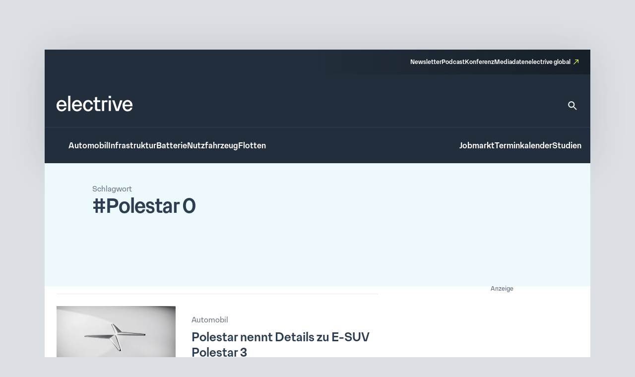

--- FILE ---
content_type: text/css
request_url: https://www.electrive.net/wp-content/litespeed/css/546d0b8a73ed3719f45e2e9286b847ae.css?ver=847ae
body_size: 449
content:
.theme-snackbar{visibility:hidden;width:350rem;height:82rem;margin-left:-175rem;background-color:#fff;color:var(--theme-color-text-on-light);text-align:left;border-radius:4rem;border:1rem solid var(--color-background-f,#eaecef);padding:16rem;position:fixed;z-index:100;left:50%;top:50rem;box-shadow:0 0 1rem 0 rgb(0 0 0 / .05),0 12rem 64rem 0 rgb(0 0 0 / .1)}.theme-snackbar.show{visibility:visible;-webkit-animation:fadein .5s,fadeout .5s 5s;animation:fadein .5s,fadeout .5s 5s}.theme-snackbar .error{padding-left:36rem}.theme-snackbar .error:before{content:"";display:block;position:absolute;left:16rem;width:24rem;height:24rem;background-size:contain;background-image:url("data:image/svg+xml,%3Csvg xmlns=\'http://www.w3.org/2000/svg\' width=\'24\' height=\'24\' viewBox=\'0 0 24 24\' fill=\'none\'%3E%3Cpath fill-rule=\'evenodd\' clip-rule=\'evenodd\' d=\'M12 22C17.5228 22 22 17.5228 22 12C22 6.47715 17.5228 2 12 2C6.47715 2 2 6.47715 2 12C2 17.5228 6.47715 22 12 22ZM15.7071 8.29289C16.0976 8.68342 16.0976 9.31658 15.7071 9.70711L13.4142 12L15.7071 14.2929C16.0976 14.6834 16.0976 15.3166 15.7071 15.7071C15.3166 16.0976 14.6834 16.0976 14.2929 15.7071L12 13.4142L9.70711 15.7071C9.31658 16.0976 8.68342 16.0976 8.29289 15.7071C7.90237 15.3166 7.90237 14.6834 8.29289 14.2929L10.5858 12L8.29289 9.70711C7.90237 9.31658 7.90237 8.68342 8.29289 8.29289C8.68342 7.90237 9.31658 7.90237 9.70711 8.29289L12 10.5858L14.2929 8.29289C14.6834 7.90237 15.3166 7.90237 15.7071 8.29289Z\' fill=\'%23D73A2B\'/%3E%3C/svg%3E");background-repeat:no-repeat}.theme-snackbar .success{padding-left:36rem}.theme-snackbar .success:before{content:"";display:block;position:absolute;left:16rem;width:24rem;height:24rem;background-size:contain;background-image:url("data:image/svg+xml,%3Csvg xmlns=\'http://www.w3.org/2000/svg\' width=\'24\' height=\'24\' viewBox=\'0 0 24 24\' fill=\'none\'%3E%3Cpath fill-rule=\'evenodd\' clip-rule=\'evenodd\' d=\'M22 12C22 17.5228 17.5228 22 12 22C6.47715 22 2 17.5228 2 12C2 6.47715 6.47715 2 12 2C17.5228 2 22 6.47715 22 12ZM16.7071 10.2071C17.0976 9.81658 17.0976 9.18342 16.7071 8.79289C16.3166 8.40237 15.6834 8.40237 15.2929 8.79289L10.5 13.5858L8.70711 11.7929C8.31658 11.4024 7.68342 11.4024 7.29289 11.7929C6.90237 12.1834 6.90237 12.8166 7.29289 13.2071L9.79289 15.7071C9.98043 15.8946 10.2348 16 10.5 16C10.7652 16 11.0196 15.8946 11.2071 15.7071L16.7071 10.2071Z\' fill=\'%232E3E51\'/%3E%3C/svg%3E");background-repeat:no-repeat}@-webkit-keyframes fadein{from{bottom:0;opacity:0}to{bottom:30rem;opacity:1}}@keyframes fadein{from{bottom:0;opacity:0}to{bottom:30rem;opacity:1}}@-webkit-keyframes fadeout{from{bottom:30rem;opacity:1}to{bottom:0;opacity:0}}@keyframes fadeout{from{bottom:30rem;opacity:1}to{bottom:0;opacity:0}}

--- FILE ---
content_type: text/css
request_url: https://www.electrive.net/wp-content/litespeed/css/53e49f79c8796798c5b3338f19bce71b.css?ver=ce71b
body_size: 1982
content:
@font-face{font-display:swap;font-family:"Premis";src:url(/wp-content/themes/electrive/modules/theme/assets/fonts/9381617/f498d071-5c29-41ad-b127-d5bab672997d.woff2) format("woff2"),url(/wp-content/themes/electrive/modules/theme/assets/fonts/9381617/0b32c411-7ada-418d-8dbe-322e7c47d318.woff) format("woff");font-weight:300;font-style:normal}@font-face{font-display:swap;font-family:"Premis";src:url(/wp-content/themes/electrive/modules/theme/assets/fonts/9381693/2ad44175-6da0-4c8d-95b5-9a5e0bd0e3da.woff2) format("woff2"),url(/wp-content/themes/electrive/modules/theme/assets/fonts/9381693/90f26fe8-7f98-4b19-90ff-75fa871a0b6f.woff) format("woff");font-weight:400;font-style:normal}@font-face{font-display:swap;font-family:"Premis";src:url(/wp-content/themes/electrive/modules/theme/assets/fonts/9381689/3e4b96d9-eecb-4ee9-aa21-1b2aac75fa49.woff2) format("woff2"),url(/wp-content/themes/electrive/modules/theme/assets/fonts/9381689/f295eb72-f448-4b62-ad63-628528ea8f95.woff) format("woff");font-weight:500;font-style:normal}.screen-reader-text{position:absolute!important;width:1px;height:1px;padding:0;margin:-1px;overflow:hidden;clip:rect(1px,1px,1px,1px);-webkit-clip-path:inset(50%);clip-path:inset(50%);white-space:nowrap;border:0}.screen-reader-text:focus{position:static!important;width:auto;height:auto;margin:0;clip:auto;-webkit-clip-path:none;clip-path:none;overflow:visible;white-space:normal}.checkbox-container{display:block;position:relative;-ms-user-select:none;-moz-user-select:none;-webkit-user-select:none;user-select:none;cursor:pointer}.checkbox-container:not(.no-offset){padding-left:40rem}.checkbox-container input[type=checkbox]{position:absolute;opacity:1;cursor:pointer;height:24rem;width:24rem;top:0;left:0;z-index:-1}.checkbox-container input[type=checkbox]:checked~.checkmark:after{display:block}.checkbox-container .checkmark{position:absolute;top:0;left:0;height:24rem;width:24rem;border:2rem solid var(--theme-color-action-primary-default);border-radius:3rem;-webkit-transition:var(--theme-transition);transition:var(--theme-transition)}.checkbox-container .checkmark:after{content:"";position:absolute;display:none;background-image:url("data:image/svg+xml,%3Csvg xmlns=\'http://www.w3.org/2000/svg\' width=\'20\' height=\'20\' viewBox=\'0 0 20 20\' fill=\'none\'%3E%3Cpath d=\'M6.97556 13.5843L7.32894 13.9377L7.6825 13.5844L16.1539 5.121L16.622 5.58906L7.32911 14.882L3.37913 10.932L3.85286 10.4616L6.97556 13.5843Z\' stroke=\'%23FFFFFF\'/%3E%3C/svg%3E");background-size:100%;background-repeat:no-repeat;top:0;left:0;width:21rem;height:21rem}.checkbox-container input:checked~.checkmark{background-color:var(--theme-color-action-primary-default)}.checkbox-container.is-on-dark .checkmark{border-color:var(--theme-color-focus-default)}.checkbox-container.is-on-dark .checkmark:after{background-image:url("data:image/svg+xml,%3Csvg xmlns=\'http://www.w3.org/2000/svg\' width=\'20\' height=\'20\' viewBox=\'0 0 20 20\' fill=\'none\'%3E%3Cpath d=\'M6.97556 13.5843L7.32894 13.9377L7.6825 13.5844L16.1539 5.121L16.622 5.58906L7.32911 14.882L3.37913 10.932L3.85286 10.4616L6.97556 13.5843Z\' stroke=\'%232E3E51\'/%3E%3C/svg%3E")}.checkbox-container.is-on-dark input:checked~.checkmark{background-color:var(--theme-color-focus-default)}.input-text{width:100%;display:inline-block;border:1rem solid var(--theme-color-action-disabled-on-light);border-radius:3rem;background:none;font-family:var(--theme-font-family);font-weight:300;font-size:15rem;line-height:1.55;color:var(--theme-color-text-on-light);padding:8rem 12rem}.input-text::selection{background-color:var(--theme-color-action-accent-hover)}.input-text::-ms-input-placeholder{color:var(--theme-color-text-subdued)}.input-text::-moz-placeholder{color:var(--theme-color-text-subdued)}.input-text::-webkit-input-placeholder{color:var(--theme-color-text-subdued)}.input-text::placeholder{color:var(--theme-color-text-subdued)}.input-text:focus{outline:none}.input-text.is-on-dark{color:var(--theme-color-text-on-dark);border:2rem solid var(--theme-color-focus-default);padding:12rem}.input-text.is-on-dark::-ms-input-placeholder{color:var(--theme-color-text-disabled)}.input-text.is-on-dark::-moz-placeholder{color:var(--theme-color-text-disabled)}.input-text.is-on-dark::-webkit-input-placeholder{color:var(--theme-color-text-disabled)}.input-text.is-on-dark::placeholder{color:var(--theme-color-text-disabled)}.input-button{display:inline-block;-moz-appearance:none;-webkit-appearance:none;appearance:none;padding:12rem 24rem;border:0;border-radius:3rem;background-color:var(--theme-color-action-primary-default);font-family:var(--theme-font-family);font-weight:500;font-size:15rem;line-height:1.55;color:var(--theme-color-text-on-dark);white-space:nowrap}.input-button::selection{background-color:var(--theme-color-action-accent-hover)}@media screen and (max-width:799px){.input-button{font-size:12rem;padding:8rem 12rem}}.input-button.has-icon-email{padding:12rem 24rem 12rem 56rem;background-image:url("data:image/svg+xml,%3Csvg xmlns=\'http://www.w3.org/2000/svg\' width=\'24\' height=\'24\' viewBox=\'0 0 24 24\' fill=\'none\'%3E%3Cpath d=\'M22 6C22 4.9 21.1 4 20 4H4C2.9 4 2 4.9 2 6V18C2 19.1 2.9 20 4 20H20C21.1 20 22 19.1 22 18V6ZM20 6L12 11L4 6H20ZM20 18H4V8L12 13L20 8V18Z\' fill=\'%23FFFFFF\'/%3E%3C/svg%3E");background-repeat:no-repeat;background-position-x:24rem;background-position-y:center;background-size:24rem}.input-button.has-icon-external{padding:12rem 56rem 12rem 24rem;background-image:url("data:image/svg+xml,%3Csvg xmlns=\'http://www.w3.org/2000/svg\' width=\'24\' height=\'24\' viewBox=\'0 0 24 24\' fill=\'none\'%3E%3Cpath d=\'M6.5 5.5V7.5H15.09L5.5 17.09L6.91 18.5L16.5 8.91V17.5H18.5V5.5H6.5Z\' fill=\'white\'/%3E%3C/svg%3E");background-repeat:no-repeat;background-position-x:calc(100% - 18rem);background-position-y:center;background-size:24rem}@media (hover:hover){.input-button{-webkit-transition:var(--theme-transition);transition:var(--theme-transition)}.input-button:hover{cursor:pointer;background-color:var(--theme-color-focus-default);color:var(--theme-color-text-on-light)}.input-button:hover.has-icon-email{background-image:url("data:image/svg+xml,%3Csvg xmlns=\'http://www.w3.org/2000/svg\' width=\'24\' height=\'24\' viewBox=\'0 0 24 24\' fill=\'none\'%3E%3Cpath d=\'M22 6C22 4.9 21.1 4 20 4H4C2.9 4 2 4.9 2 6V18C2 19.1 2.9 20 4 20H20C21.1 20 22 19.1 22 18V6ZM20 6L12 11L4 6H20ZM20 18H4V8L12 13L20 8V18Z\' fill=\'%232E3E51\'/%3E%3C/svg%3E")}.input-button:hover.has-icon-external{background-image:url("data:image/svg+xml,%3Csvg xmlns=\'http://www.w3.org/2000/svg\' width=\'24\' height=\'24\' viewBox=\'0 0 24 24\' fill=\'none\'%3E%3Cpath d=\'M6.5 5.5V7.5H15.09L5.5 17.09L6.91 18.5L16.5 8.91V17.5H18.5V5.5H6.5Z\' fill=\'%232E3E51\'/%3E%3C/svg%3E")}}.input-button.is-on-dark{background-color:var(--theme-color-focus-default);color:var(--theme-color-text-on-light)}.input-button.is-on-dark.has-icon-email{background-image:url("data:image/svg+xml,%3Csvg xmlns=\'http://www.w3.org/2000/svg\' width=\'24\' height=\'24\' viewBox=\'0 0 24 24\' fill=\'none\'%3E%3Cpath d=\'M22 6C22 4.9 21.1 4 20 4H4C2.9 4 2 4.9 2 6V18C2 19.1 2.9 20 4 20H20C21.1 20 22 19.1 22 18V6ZM20 6L12 11L4 6H20ZM20 18H4V8L12 13L20 8V18Z\' fill=\'%232E3E51\'/%3E%3C/svg%3E")}@media (hover:hover){.input-button.is-on-dark{-webkit-transition:var(--theme-transition);transition:var(--theme-transition)}.input-button.is-on-dark:hover{cursor:pointer;background-color:var(--theme-color-action-accent-hover);color:var(--theme-color-text-on-light)}}.input-button.is-style-ghost{background:#fff0;border:1.25rem solid var(--theme-color-action-primary-default);color:var(--theme-color-action-primary-default)}@media screen and (hover:hover){.input-button.is-style-ghost:hover{background-color:var(--theme-color-focus-default);color:var(--theme-color-text-on-light);border-color:var(--theme-color-focus-default)}}.input-button.is-variant-small{font-size:12rem;padding:8rem 12rem 8rem 12rem}.input-button.is-variant-small.has-icon-external{padding-right:32rem;background-size:16rem;background-position-x:calc(100% - 12rem)}:root{--theme-color-background-a:#fff;--theme-color-background-b:#f5f6f7;--theme-color-background-c:#2e3e51;--theme-color-background-d:#c2f2d7;--theme-color-background-e:#edf9fd;--theme-color-background-f:#dce0e4;--theme-color-background-g:#222e3b;--theme-color-text-on-light:#2e3e51;--theme-color-text-on-dark:#fff;--theme-color-text-subdued:#677380;--theme-color-text-disabled:#95a0ad;--theme-color-text-accent-default:#194bb7;--theme-color-icon-on-light:#2e3e51;--theme-color-icon-on-dark:#fff;--theme-color-icon-subdued:#677380;--theme-color-icon-disabled:#95a0ad;--theme-color-icon-accent-default:#194bb7;--theme-color-focus-default:#e6ff59;--theme-color-action-primary-default:#194bb7;--theme-color-action-primary-hover:#e6ff59;--theme-color-action-secondary01-default:#f5f6f7;--theme-color-action-secondary01-hover:#e6ff59;--theme-color-action-secondary02-default:#cfeef8;--theme-color-action-accent-default:#e6ff59;--theme-color-action-accent-hover:#f5ffb9;--theme-color-action-disabled-on-light:#bac1cb;--theme-color-action-disabled-on-dark:#677380;--theme-font-family:"Premis",sans-serif;--theme-font-size-root:1px;--theme-font-size:16rem;--theme-font-line-height:1.5;--theme-graphic-vector:url("data:image/svg+xml,<svg width=\"10\" height=\"10\" viewBox=\"0 0 10 10\" fill=\"none\" xmlns=\"http://www.w3.org/2000/svg\"><path id=\"Vector\" d=\"M3.33333 0V1.33333H7.72667L0 9.06L0.94 10L8.66667 2.27333V6.66667H10V0H3.33333Z\" fill=\"%23E6FF59\"/></svg>");--theme-graphic-notes:url("data:image/svg+xml,<svg width=\"24\" height=\"24\" viewBox=\"0 0 24 24\" fill=\"none\" xmlns=\"http://www.w3.org/2000/svg\"><path d=\"M21 11.01L3 11V13H21V11.01ZM3 16H15V18H3V16ZM21 6H3V8.01L21 8V6Z\" fill=\"%23E6FF59\"/></svg>");--theme-graphic-close:url("data:image/svg+xml,<svg width=\"24\" height=\"24\" viewBox=\"0 0 24 24\" fill=\"none\" xmlns=\"http://www.w3.org/2000/svg\"><path d=\"M19 6.41L17.59 5L12 10.59L6.41 5L5 6.41L10.59 12L5 17.59L6.41 19L12 13.41L17.59 19L19 17.59L13.41 12L19 6.41Z\" fill=\"%23E6FF59\"/></svg>");--theme-graphic-menu:url("data:image/svg+xml,<svg width=\"24\" height=\"24\" viewBox=\"0 0 24 24\" fill=\"none\" xmlns=\"http://www.w3.org/2000/svg\"><path d=\"M3 18H21V16H3V18ZM3 13H21V11H3V13ZM3 6V8H21V6H3Z\" fill=\"%23E6FF59\"/></svg>");--theme-graphic-arrow-down:url("data:image/svg+xml,<svg width=\"24\" height=\"24\" viewBox=\"0 0 24 24\" fill=\"none\" xmlns=\"http://www.w3.org/2000/svg\"><path d=\"M7.41 8.29492L12 12.8749L16.59 8.29492L18 9.70492L12 15.7049L6 9.70492L7.41 8.29492Z\" fill=\"white\"/></svg>");--theme-space:24rem;--theme-layout-width:100%;--theme-layout-offset-v:64rem;--theme-layout-offset-h:96rem;--theme-layout-content-width:100%;--theme-layout-content-width-narrow:635rem;--theme-layout-content-width-wide:914rem;--theme-layout-gap:24rem;--theme-transition:all .2s ease-out}@media screen and (max-width:799px){:root{--theme-font-size-root:calc(calc(100 / 375) * 1vw);--theme-space:18rem;--theme-layout-offset-v:48rem;--theme-layout-offset-h:18rem;--theme-layout-width:100%}}@media screen and (min-width:800px) and (max-width:999px){:root{--theme-font-size-root:calc(calc(100 / 1000) * 1vw);--theme-layout-width:100%}}@media screen and (min-width:1000px){:root{--theme-layout-width:1100px}}body{background-color:var(--theme-color-background-f)}main{background-color:var(--theme-color-background-a);width:var(--theme-layout-content-width);max-width:var(--theme-layout-width);margin-left:auto;margin-right:auto}.wp-block-custom{background:inherit}img[data-lazyloaded]{opacity:0}img.litespeed-loaded{-webkit-transition:opacity .5s linear .2s;-moz-transition:opacity .5s linear .2s;transition:opacity .5s linear .2s;opacity:1}